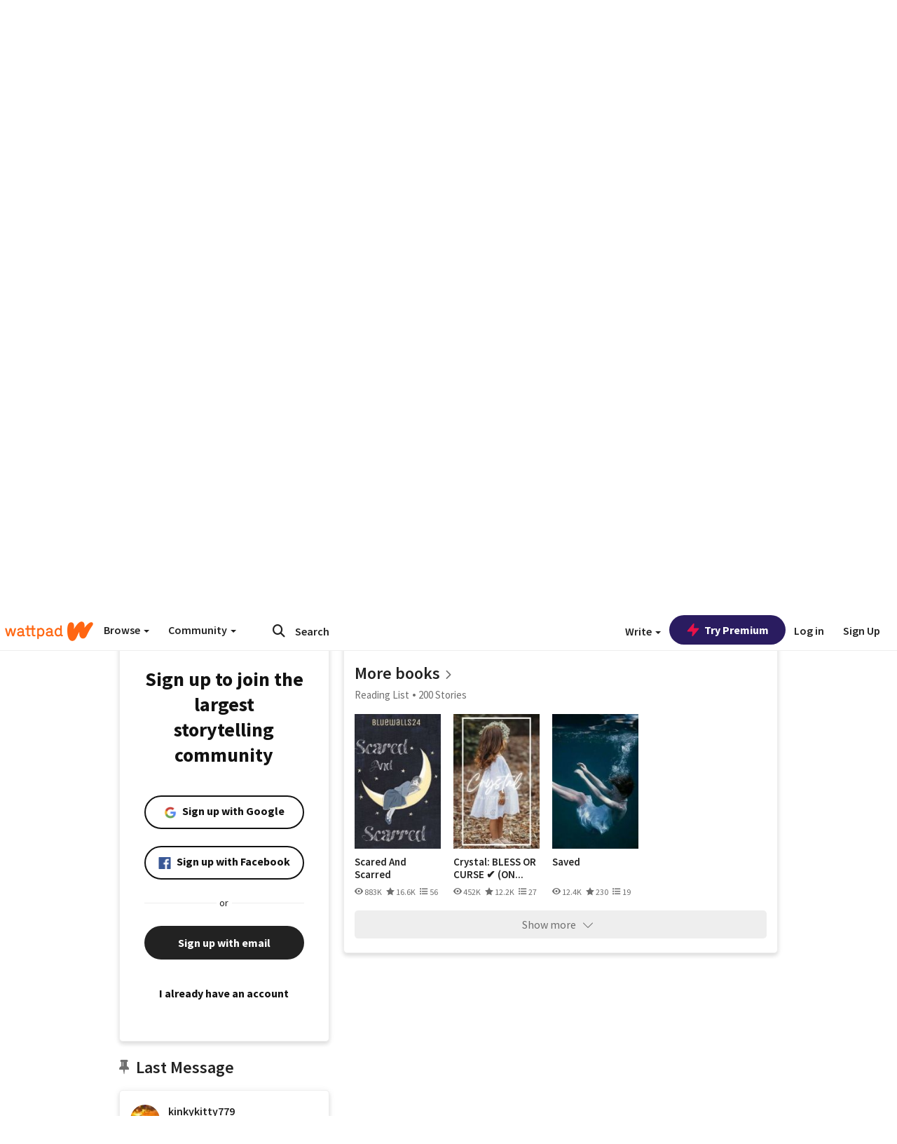

--- FILE ---
content_type: application/javascript
request_url: https://sync.springserve.com/usersync/jsonp?callback=callback
body_size: 197
content:
callback({'user_id': 'd5ef337c-8e63-4404-b046-a7e807291d59'})

--- FILE ---
content_type: application/javascript;charset=utf-8
request_url: https://ase.clmbtech.com/message?cid=65973%3A3140&val_102=mobile.wattpad.com&val_120=0&val_101=65973%3A3140&val_101=ctrt%3Amobile.wattpad.com&val_122=
body_size: 216
content:
$cr.cbkf("[{\"uuid\" : \"82ecc486-feb8-4105-bdfa-21c7cd4dd0fb-61cg\", \"optout\" : \"null\", \"_col_sync\" : \"false\", \"error\" : \"invalid request!!!\", \"cl\" : \"null\", \"dmp_emhash\" : \"null\", \"dmp_phhash\" : \"null\" }]")